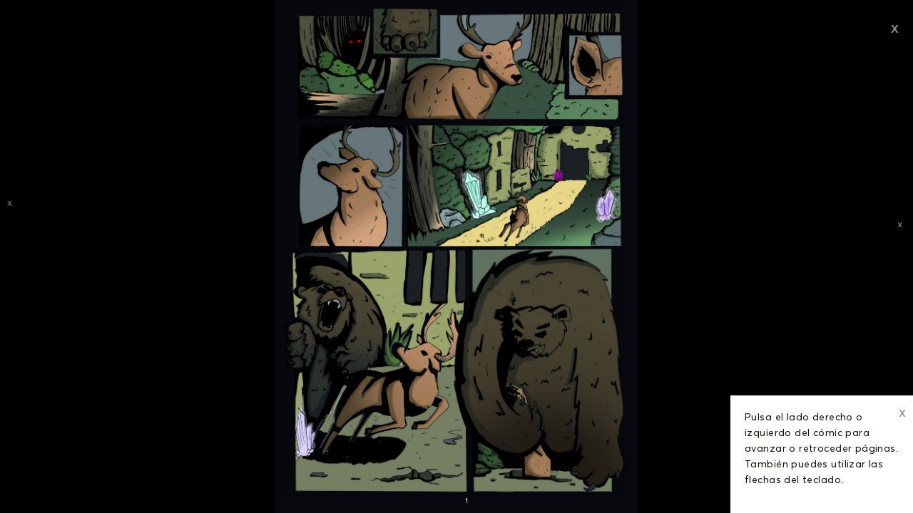

--- FILE ---
content_type: text/css
request_url: https://broadcastingcomics.com/wp-content/themes/bkcomics/style.css?ver=43d59710355406ceee754dd3e3810ba9
body_size: 5097
content:
/*
Theme Name: Book Junky
Theme URI: http://cmssuperheroes.com
Author: CMSSuperHeroes
Author URI: http://themeforest.net/user/CMSSuperHeroes
Description: The 2018 theme for WordPress is a fully responsive theme that looks great on any device. Features include a front page template with its own widgets, an optional display font, styling for post formats on both index and single views, and an optional no-sidebar page template. Make it yours with a custom menu, header image, and background.
Version: 1.3.8
License: GNU General Public License v2 or later
License URI: http://www.gnu.org/licenses/gpl-2.0.html
Tags: one-column, two-columns, right-sidebar, custom-header, custom-menu, editor-style, featured-images, microformats, post-formats, rtl-language-support, sticky-post, translation-ready
Text Domain: book-junky

This theme, like WordPress, is licensed under the GPL.
Use it to make something cool, have fun, and share what you've learned with others.
*/

html {overflow-x: hidden !important}

.sticky {
    font-family: inherit;
}

.site-content {
	padding: 0 !important;
}

li {
    list-style-type:none !important;
}

#footer-top{
  display: none !important;
}

.account-nav{
    margin-left: -40px !important;
}

#photos {
    /* Prevent vertical gaps */
    line-height: 0;
     
    -webkit-column-count: 4;
    -webkit-column-gap:   0px;
    -moz-column-count:    5;
    -moz-column-gap:      0px;
    column-count:         5;
    column-gap:           0px;  
  }
  
  #photos img {
    /* Just in case there are inline attributes */
    width: 100% !important;
    height: 300px !important;
  }

@media (max-width: 1200px) {
    #photos img {
    -moz-column-count:    4;
    -webkit-column-count: 4;
    column-count:         4;
    }
  }
  @media (max-width: 1000px) {
    #photos img {
    -moz-column-count:    3;
    -webkit-column-count: 3;
    column-count:         3;
    }
  }
  @media (max-width: 800px) {
    #photos img {
    -moz-column-count:    2;
    -webkit-column-count: 2;
    column-count:         2;
    }
  }
  @media (max-width: 400px) {
    #photos img {
    -moz-column-count:    1;
    -webkit-column-count: 1;
    column-count:         1;
    }
  }

.container-menu{padding-right:15px;padding-left:15px;margin-right:auto;margin-left:auto}

.wrap-overview{
  margin-top: 25px !important;
}

.wrap-single-product{
  margin-bottom: 25px !important;
}

.bj-author-avatar{
  width: 150px !important;
  height: 150px !important;
}

.explore-author{
  margin-top: -50px !important;
}

.cms-grid-media:hover {
  transform: scale(1.13) !important;
}

.page-title-product_2{
  padding-bottom: 40px !important;
}

.wrap-middler{
  margin-bottom: 10px !important;
}

.header-3 #header-navigation .main-navigation {
  margin-top: 15px !important;
}

.viba-portfolio-single-pagination{
  margin-bottom: 30px !important;
}

.viba-portfolio-wrapper{
  margin-top: 20px !important;
}

.avatar{
  border:4px solid white;
}

.info-product .product-title{
  font-size: 15px !important;
}

.info-product .product-author{
  font-size: 12px !important;
}

@media screen and (max-width: 599px) {
  .cms-grid-filter .cms-filter-category li {
    display: inline-block !important;
    margin: 0 5px !important;
  }
  .main-logo-2{
    width: 220px !important;
  }
  .single-product .page-title-product_2 .wrap-content{
    padding-left: 25px !important;
  }
  .info-product .product-author{
    display: none;
  }
  form[id*="give-form"] .give-donation-amount .give-currency-symbol{
    display: none !important;
  }
  form[id*="give-form"] .give-donation-amount .give-currency-symbol.give-currency-position-after{
    display: none !important;
  }
}

@media screen and (max-width: 800px){
  iframe#amazonad {
    display: none !important;
  }
  #slide-right{
    display: none !important;
  }
}

.single-product .page-title-product_2{
  padding-top: 50px !important;
}

.single-product .wrap-single-sidebar .wrap-book-author{
  margin-top: -100px !important;
} 

#exit-instrucciones{
  font-size: 16px !important;
  font-weight: 600 !important;
  font-family: "Arial Black", Gadget, sans-serif;
}

#give-donation-level-button-wrap{
  display: none !important;
}

.adfooter{
  margin-bottom: 25px;
}

.wrap-share{
  padding-top: 5px !important;
}

.apoya_autor{
  float:right; 
  width:25%;
  margin-right:4px;
}

.info_apoya{
  float:left; 
  width:70%;
  margin-right:4px;
}

form[id*="give-form"] .give-donation-amount #give-amount, form[id*="give-form"] .give-donation-amount #give-amount-text{
  min-width: 109px !important;
}

form[id*="give-form"] .give-donation-amount input.give-amount-top{
  width: 109px !important;
}

.single-product .wrap-overview h3{
  font-size: 34px !important;
}

.single-product .review h5{
  font-size: 34px !important;
}

.comics-author{
  margin-top: -20px !important;
}

.comics-author a{
    width: 250px !important;
    line-height: 38px;
    display: inline-block;
    color: #fff;
    border-radius: 0px !important;
    border: #7151ed !important;
    background-color: white !important;
    background-color: white !important;
}

.comics-author li{
    margin-bottom: 80px;
}

.comics_author_page{
  margin-bottom: 50px;
}

--- FILE ---
content_type: text/javascript
request_url: https://broadcastingcomics.com/wp-content/plugins/bookblock/bookblock/bookblock-init.js?ver=43d59710355406ceee754dd3e3810ba9
body_size: 3036
content:
var instruccionesCerradas;

jQuery(document).ready(function() {
	var Page = (function() {

		if (jQuery("#bb-instrucciones").is(":visible")) {
			instruccionesCerradas = false;
		}
		else {
		    instruccionesCerradas = true;
		}

		var config = {
			$bookBlock : jQuery( '#bb-bookblock' ),
			$navNext : jQuery( '#bb-nav-next' ),
			$navPrev : jQuery( '#bb-nav-prev' ),
			$navFirst : jQuery( '#bb-nav-first' ),
			$navLast : jQuery( '#bb-nav-last' )
		},
		init = function() {
			config.$bookBlock.bookblock( {
				speed : 1000,
                shadows: false,
                shadowSides: 0,
    			shadowFlip: 0,
                onEndFlip : function(old, page, isLimit) {
					if (old < page && old !== -1 && isLimit) {
						jQuery('#bb-fin').show();
					}
					return false;
				}
			} );
			initEvents();
		},
		initEvents = function() {

			var $slides = config.$bookBlock.children();

			// add navigation events
			config.$navNext.on( 'click touchstart', function() {
				config.$bookBlock.bookblock( 'next' );
                cierraInstrucciones();
				return false;
			} );

			config.$navPrev.on( 'click touchstart', function() {
				config.$bookBlock.bookblock( 'prev' );
                cierraInstrucciones();
				return false;
			} );

			config.$navFirst.on( 'click touchstart', function() {
				config.$bookBlock.bookblock( 'first' );
				return false;
			} );

			config.$navLast.on( 'click touchstart', function() {;
				config.$bookBlock.bookblock( 'last' );
				return false;
			} );

			// add swipe events
			$slides.on( {
				'swipeleft' : function( event ) {
					config.$bookBlock.bookblock( 'next' );
					return false;
				},
				'swiperight' : function( event ) {
					config.$bookBlock.bookblock( 'prev' );
					return false;
				}
			} );

			// add keyboard events
			jQuery( document ).keydown( function(e) {
				var keyCode = e.keyCode || e.which,
					arrow = {
						left : 37,
						up : 38,
						right : 39,
						down : 40
					};

				switch (keyCode) {
					case arrow.left:
						config.$bookBlock.bookblock( 'prev' );
                        cierraInstrucciones();
						break;
					case arrow.right:
						config.$bookBlock.bookblock( 'next' );
                        cierraInstrucciones();
						break;
				}
			} );
		};

		return { init : init };

	})();

	Page.init();
});


function setCookie(cname, cvalue, exdays) {
    var d = new Date();
    d.setTime(d.getTime() + (exdays*24*60*60*1000));
    var expires = "expires="+d.toUTCString();
    document.cookie = cname + "=" + cvalue + "; " + expires;
}

function cierraInstrucciones() {
	if (!instruccionesCerradas) {
		jQuery('#bb-instrucciones').hide();
		instruccionesCerradas = true;
		setCookie('a25_ocultarInstruccionesComic', '1', 365)
	}
}

function cierraAnuncioIzquierda() {
	jQuery('#slide-left').hide();
}

function cierraAnuncioDerecha() {
	jQuery('#slide-right').hide();
}

setInterval(function() {
	jQuery('#slide-left').show()
	jQuery('#slide-right').show()	
  }, 120000);


--- FILE ---
content_type: text/javascript
request_url: https://broadcastingcomics.com/wp-content/themes/bkcomics/assets/js/lector-comic.js?ver=43d59710355406ceee754dd3e3810ba9
body_size: 105
content:
jQuery(document).ready(function (jQuery) {

	// Desplegar el men� cuando se pinche en el icono.
	jQuery("#botonMenu").click(function () {
		jQuery("#accessmobile").slideToggle("slow");
	});
	
});

--- FILE ---
content_type: text/javascript
request_url: https://broadcastingcomics.com/wp-content/plugins/bookblock/bookblock/jquerypp.custom.js?ver=43d59710355406ceee754dd3e3810ba9
body_size: 10924
content:
/*!
 * jQuery++ - 1.0.1
 * http://jquerypp.com
 * Copyright (c) 2014 Bitovi
 * Wed, 24 Sep 2014 07:12:43 GMT
 * Licensed MIT
 * Download from: http://bitbuilder.herokuapp.com/jquerypp.custom.js?plugins=jquerypp%2Fevent%2Fswipe
 */
(function($) {

    // ## jquerypp/event/livehack/livehack.js
    var __m3 = (function($) {

        var event = $.event,

            //helper that finds handlers by type and calls back a function, this is basically handle
            // events - the events object
            // types - an array of event types to look for
            // callback(type, handlerFunc, selector) - a callback
            // selector - an optional selector to filter with, if there, matches by selector
            //     if null, matches anything, otherwise, matches with no selector
            findHelper = function(events, types, callback, selector) {
                var t, type, typeHandlers, all, h, handle,
                    namespaces, namespace,
                    match;
                for (t = 0; t < types.length; t++) {
                    type = types[t];
                    all = type.indexOf(".") < 0;
                    if (!all) {
                        namespaces = type.split(".");
                        type = namespaces.shift();
                        namespace = new RegExp("(^|\\.)" + namespaces.slice(0).sort().join("\\.(?:.*\\.)?") + "(\\.|$)");
                    }
                    typeHandlers = (events[type] || []).slice(0);

                    for (h = 0; h < typeHandlers.length; h++) {
                        handle = typeHandlers[h];

                        match = (all || namespace.test(handle.namespace));

                        if (match) {
                            if (selector) {
                                if (handle.selector === selector) {
                                    callback(type, handle.origHandler || handle.handler);
                                }
                            } else if (selector === null) {
                                callback(type, handle.origHandler || handle.handler, handle.selector);
                            } else if (!handle.selector) {
                                callback(type, handle.origHandler || handle.handler);

                            }
                        }


                    }
                }
            };


        event.find = function(el, types, selector) {
            var events = ($._data(el) || {}).events,
                handlers = [],
                t, liver, live;

            if (!events) {
                return handlers;
            }
            findHelper(events, types, function(type, handler) {
                handlers.push(handler);
            }, selector);
            return handlers;
        };

        event.findBySelector = function(el, types) {
            var events = $._data(el).events,
                selectors = {},
                //adds a handler for a given selector and event
                add = function(selector, event, handler) {
                    var select = selectors[selector] || (selectors[selector] = {}),
                        events = select[event] || (select[event] = []);
                    events.push(handler);
                };

            if (!events) {
                return selectors;
            }
            //first check live:

            //then check straight binds
            findHelper(events, types, function(type, handler, selector) {
                add(selector || "", type, handler);
            }, null);

            return selectors;
        };
        event.supportTouch = "ontouchend" in document;

        $.fn.respondsTo = function(events) {
            if (!this.length) {
                return false;
            } else {
                //add default ?
                return event.find(this[0], $.isArray(events) ? events : [events]).length > 0;
            }
        };
        $.fn.triggerHandled = function(event, data) {
            event = (typeof event == "string" ? $.Event(event) : event);
            this.trigger(event, data);
            return event.handled;
        };

        event.setupHelper = function(types, startingEvent, onFirst) {
            if (!onFirst) {
                onFirst = startingEvent;
                startingEvent = null;
            }
            var add = function(handleObj) {
                var bySelector,
                    selector = handleObj.selector || "",
                    namespace = handleObj.namespace ? '.' + handleObj.namespace : '';

                if (selector) {
                    bySelector = event.find(this, types, selector);
                    if (!bySelector.length) {
                        $(this).delegate(selector, startingEvent + namespace, onFirst);
                    }
                } else {
                    //var bySelector = event.find(this, types, selector);
                    if (!event.find(this, types, selector).length) {
                        event.add(this, startingEvent + namespace, onFirst, {
                                selector: selector,
                                delegate: this
                            });
                    }

                }

            },
                remove = function(handleObj) {
                    var bySelector, selector = handleObj.selector || "";
                    if (selector) {
                        bySelector = event.find(this, types, selector);
                        if (!bySelector.length) {
                            $(this).undelegate(selector, startingEvent, onFirst);
                        }
                    } else {
                        if (!event.find(this, types, selector).length) {
                            event.remove(this, startingEvent, onFirst, {
                                    selector: selector,
                                    delegate: this
                                });
                        }
                    }
                };
            $.each(types, function() {
                event.special[this] = {
                    add: add,
                    remove: remove,
                    setup: function() {},
                    teardown: function() {}
                };
            });
        };

        return $;
    })($);

    // ## jquerypp/event/swipe/swipe.js
    var __m1 = (function($) {
        var isPhantom = /Phantom/.test(navigator.userAgent),
            supportTouch = !isPhantom && "ontouchend" in document,
            scrollEvent = "touchmove scroll",
            // Use touch events or map it to mouse events
            touchStartEvent = supportTouch ? "touchstart" : "mousedown",
            touchStopEvent = supportTouch ? "touchend" : "mouseup",
            touchMoveEvent = supportTouch ? "touchmove" : "mousemove",
            data = function(event) {
                var d = event.originalEvent.touches ?
                    event.originalEvent.touches[0] :
                    event;
                return {
                    time: (new Date).getTime(),
                    coords: [d.clientX, d.clientY],
                    origin: $(event.target)
                };
            };

        var swipe = $.event.swipe = {

            delay: 500,

            max: 320,

            min: 30
        };

        $.event.setupHelper([

                "swipe",

                'swipeleft',

                'swiperight',

                'swipeup',

                'swipedown'
            ], touchStartEvent, function(ev) {
                var
                // update with data when the event was started
                start = data(ev),
                    stop,
                    delegate = ev.delegateTarget || ev.currentTarget,
                    selector = ev.handleObj.selector,
                    entered = this;

                function moveHandler(event) {
                    if (!start) {
                        return;
                    }
                    // update stop with the data from the current event
                    stop = data(event);

                    // prevent scrolling
                    if (Math.abs(start.coords[0] - stop.coords[0]) > 10) {
                        event.preventDefault();
                    }
                };

                // Attach to the touch move events
                $(document.documentElement).bind(touchMoveEvent, moveHandler)
                    .one(touchStopEvent, function(event) {
                        $(this).unbind(touchMoveEvent, moveHandler);
                        // if start and stop contain data figure out if we have a swipe event
                        if (start && stop) {
                            // calculate the distance between start and stop data
                            var deltaX = Math.abs(start.coords[0] - stop.coords[0]),
                                deltaY = Math.abs(start.coords[1] - stop.coords[1]),
                                distance = Math.sqrt(deltaX * deltaX + deltaY * deltaY);

                            // check if the delay and distance are matched
                            if (stop.time - start.time < swipe.delay && distance >= swipe.min && distance <= swipe.max) {
                                var events = ['swipe'];
                                // check if we moved horizontally
                                if (deltaX >= swipe.min && deltaY < swipe.min) {
                                    // based on the x coordinate check if we moved left or right
                                    events.push(start.coords[0] > stop.coords[0] ? "swipeleft" : "swiperight");
                                } else
                                // check if we moved vertically
                                if (deltaY >= swipe.min && deltaX < swipe.min) {
                                    // based on the y coordinate check if we moved up or down
                                    events.push(start.coords[1] < stop.coords[1] ? "swipedown" : "swipeup");
                                }

                                // trigger swipe events on this guy
                                $.each($.event.find(delegate, events, selector), function() {
                                    this.call(entered, ev, {
                                            start: start,
                                            end: stop
                                        })
                                })

                            }
                        }
                        // reset start and stop
                        start = stop = undefined;
                    })
            });

        return $;
    })($, __m3);
})(jQuery);